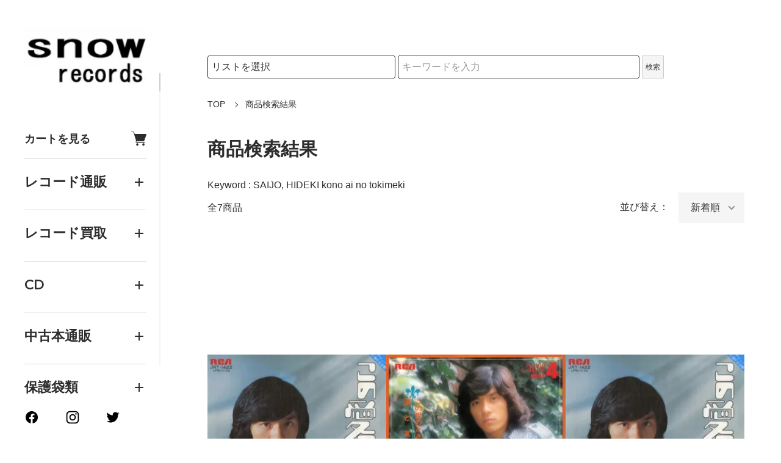

--- FILE ---
content_type: text/javascript;charset=UTF-8
request_url: https://snowrecords.ec-optimizer.com/dynrecs.do;jsessionid=9CF6961FD03AFE9E7CB8A67089CAAA22.node2tomato?tempsid=9CF6961FD03AFE9E7CB8A67089CAAA22.node2tomato&ver=c1rt&cookiesize=0&T=1768983640467&recs=true&pid=URL%3Ahttps%3A%2F%2Fwww.snowrecords.jp%2F%3Fmode%3Dsrh%26sort%3Dn%26cid%3D624153%252C0%26keyword%3DSAIJO%2C%2520HIDEKI%2520kono%2520ai%2520no%2520tokimeki&tids=&location=https%3A%2F%2Fwww.snowrecords.jp%2F%3Fmode%3Dsrh%26sort%3Dn%26cid%3D624153%252C0%26keyword%3DSAIJO%2C%2520HIDEKI%2520kono%2520ai%2520no%2520tokimeki&referer=
body_size: 151
content:
ExpSid.writeCookie('snowrecords','retry','Z1703_UgYwXB8W0gZbYnPjX_N._SyQxdMTo1fybbmsdb07mecW.2tomatodQ6lN','');

--- FILE ---
content_type: text/javascript;charset=UTF-8
request_url: https://snowrecords.ec-optimizer.com/retrycookie.do;jsessionid=9CF6961FD03AFE9E7CB8A67089CAAA22.node2tomato?tempsid=9CF6961FD03AFE9E7CB8A67089CAAA22.node2tomato&ver=c1rt&cookiesize=0&T=1768983641089&data=&add=Z1703_UgYwXB8W0gZbYnPjX_N._SyQxdMTo1fybbmsdb07mecW.2tomatodQ6lN
body_size: 157
content:
/**/ExpSid.writeCookie('snowrecords','replace','Z1703_UgYwXB8W0gZbYnPjX_N._SyQxdMTo1fybbmsdb07mecW.2tomatodQ6lN','');

--- FILE ---
content_type: text/javascript;charset=UTF-8
request_url: https://snowrecords.ec-optimizer.com/getsid.do?ver=c1rt&data=&size=302&T=1768983639887
body_size: 318
content:
if(window.ExpSid)ExpSid.setSid('snowrecords','9CF6961FD03AFE9E7CB8A67089CAAA22.node2tomato');